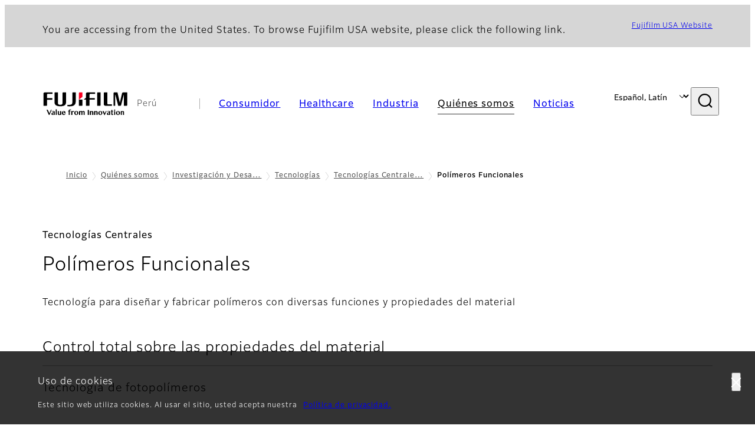

--- FILE ---
content_type: text/html; charset=UTF-8
request_url: https://www.fujifilm.com/pe/es/about/hq/rd/technology/core/functional-polymers
body_size: 42488
content:
<!DOCTYPE html>
<html lang="es" dir="ltr" prefix="og: https://ogp.me/ns#" style="--bs-primary:#2F3C7E;--bb-primary-dark:#28336c;--bb-primary-light:#fff;--bs-primary-rgb:47, 60, 126;--bs-secondary:#FBEAEB;--bb-secondary-dark:#d6c7c8;--bs-secondary-rgb:251, 234, 235;--bs-link-color:#2F3C7E;--bs-link-hover-color:#28336c;--bs-body-color:gray-800;--bs-body-bg:white;--bb-h1-color:base;--bb-h2-color:base;--bb-h3-color:base;">
<head>
  
  <meta charset="utf-8" />
<meta name="title" content="Polímeros Funcionales | Fujifilm [Perú]" />
<meta name="description" content="A través de la investigación y del desarrollo, FUJIFILM combina la experiencia de diversas áreas para contribuir a la sociedad de muchas maneras. Conozca más sobre nuestros Polímeros Funcionales." />
<meta property="og:image" content="https://asset.fujifilm.com/common/img/fujifilm_ogp.png" />
<meta name="MobileOptimized" content="width" />
<meta name="HandheldFriendly" content="true" />
<meta name="viewport" content="width=device-width, initial-scale=1, shrink-to-fit=no" />
<meta name="x-page-medical-flag" content="false" />
<link rel="apple-touch-icon-precomposed" href="/pe/themes/custom/fujifilm_com_g2/apple-touch-icon-precomposed.png" />
<script type="application/json" data-js-parameter>{"country_code":"PE","lang_code":"es","url":"https:\/\/www.fujifilm.com\/pe\/es\/about\/hq\/rd\/technology\/core\/functional-polymers","site_type":"www","site_group":"country","asset_url":"https:\/\/asset.fujifilm.com","site_code":"pe","node_id":"489","title":"&lt;p&gt;Pol\u00edmeros Funcionales&lt;\/p&gt;","utility_path":"\/utility\/","history":null,"site_home_path":"\/pe\/es","site_search_config":{"syncsearch":{"account_id":"8Y8ERITO","groups":{"en":"site35peen","es":"site35pees"}}},"translation":{"open":"Abrir","close":"Cerrar","prev":"Anterior","next":"Siguiente","zoom":"Zoom","pause":"Pausa","play":"Play","search":"Buscar","slide":"Imagen","first":"Primera","page":"p\u00e1ginas","last":"\u00daltimo","reset":"Clear"}}</script>
<meta name="format-detection" content="telephone=no, email=no, address=no" />
<meta name="x-page-cookie-notice-type" content="notice" />
<meta name="x-page-fda-flag" content="true" />
<meta name="x-page-country-selector-flag" content="true" />
<meta name="google-site-verification" content="XvjjzHZPuFIO_6dPac-tibxDtGHp2c0bwIiWg0BL_CM" />
<link rel="canonical" href="https://www.fujifilm.com/pe/es/about/hq/rd/technology/core/functional-polymers" />
<meta http-equiv="x-ua-compatible" content="ie=edge" />
<link rel="icon" href="/pe/themes/custom/fujifilm_com_g2/favicon.ico" type="image/vnd.microsoft.icon" />

                  <script src="/pe/s3fs-js/google_tag/google_tag.script.js"></script>
        <title>Polímeros Funcionales | Fujifilm [Perú]</title>
    <link rel="stylesheet" media="all" href="/pe/core/modules/system/css/components/align.module.css?t78w9n" />
<link rel="stylesheet" media="all" href="/pe/core/modules/system/css/components/hidden.module.css?t78w9n" />
<link rel="stylesheet" media="all" href="/pe/themes/custom/fujifilm_com_g2/common/style/lang/es.css?t78w9n" />
<link rel="stylesheet" media="all" href="/pe/themes/custom/fujifilm_com_g2/common/style/common.css?t78w9n" />
<link rel="stylesheet" media="all" href="/pe/themes/custom/fujifilm_com_g2/theme/421_corporate/index.css?t78w9n" />
<link rel="stylesheet" media="all" href="/pe/themes/custom/fujifilm_com_g2/css/style.css?t78w9n" />

      
      <script src="/pe/themes/custom/fujifilm_com_g2/common/script/typesquare.js?t78w9n" defer></script>
<script src="/pe/themes/custom/fujifilm_com_g2/common/script/common.js?t78w9n" defer></script>
<script src="/pe/themes/custom/fujifilm_com_g2/theme/421_corporate/index.js?t78w9n" defer></script>

        
        
        </head>
<body class="t-corporate layout-no-sidebars page-node-489 ffg2-theme-corporate path-node node--type-hq-corporate">


  <div class="dialog-off-canvas-main-canvas" data-off-canvas-main-canvas>
    
  
  

<div class="site-notification">
  <confirm-cookie :label="'&lt;p&gt;Uso de cookies&lt;/p&gt;'">
    <p>Este sitio web utiliza cookies. Al usar el sitio, usted acepta nuestra <a class="m-cookie-confirm__link" href="/pe/es/privacy">Política de privacidad.</a></p>

  </confirm-cookie>
  <country-selector v-if="country_selector" :param="param"></country-selector>
  <confirm-fda v-if="fda"></confirm-fda>
</div>

<div>
    <header class="m-site-header">
    <div class="container-wide" :data-nav="navOpen">
      <div class="m-site-header__body">
            <div class="m-site-header__head"><a class="m-site-header__logo" href="/pe/es" aria-label="A la página principal"><img class="-hq" src="/pe/themes/custom/fujifilm_com_g2/common/img/fujifilm_corporate_logo.svg" width="152" height="42" alt="Fujifilm Value from Innovation"></a>
  <div class="m-site-header__region"><span>Perú</span>
  </div>
  <toggle :open="navOpen" @click="navOpen=!navOpen"></toggle></div>



                                    <div class="m-site-header__nav" role="navigation">
    <ul>
                        <navitem :current="false" :href="'/pe/es/consumer'" :label="'Consumidor'" :label_top="'Consumidor'" :label_product="'Productos y servicios'"  :no_sub=false>
                                          <template v-slot:primary>
                  <div class="c-container">
                                                                  <div class="c-category-menu -card"><div class="c-category-menu__list"><div class="c-category-menu__item"><a href="/pe/es/consumer/digitalcameras" tabindex="-1"><picture><source media="(max-width: 767px)" srcset="https://asset.fujifilm.com/www/pe/files/styles/320x160/public/2023-03/c2196dc1123f8031233c01c4d367bd95/bnr_digitalcamera_02.png?itok=53xP6kLm"><img src="https://asset.fujifilm.com/www/pe/files/styles/320x160/public/2023-03/c2196dc1123f8031233c01c4d367bd95/bnr_digitalcamera_02.png?itok=53xP6kLm" alt=""></picture><span>Cámaras digitales</span></a></div><div class="c-category-menu__item"><a href="/pe/es/consumer/instax" tabindex="-1"><picture><source media="(max-width: 767px)" srcset="https://asset.fujifilm.com/www/pe/files/styles/320x160/public/2023-03/c29604f9f3a72a5e0316c924e05ae947/bnr_instax_03.png?itok=-mIjo4Zu"><img src="https://asset.fujifilm.com/www/pe/files/styles/320x160/public/2023-03/c29604f9f3a72a5e0316c924e05ae947/bnr_instax_03.png?itok=-mIjo4Zu" alt=""></picture><span>Instax</span></a></div><div class="c-category-menu__item"><a href="/pe/es/consumer/films" tabindex="-1"><picture><source media="(max-width: 767px)" srcset="https://asset.fujifilm.com/www/pe/files/styles/320x160/public/2023-03/c2e6173fce02b281100e084345dbe0bd/bnr_films-and-quicksnap.png?itok=ueOMEhGQ"><img src="https://asset.fujifilm.com/www/pe/files/styles/320x160/public/2023-03/c2e6173fce02b281100e084345dbe0bd/bnr_films-and-quicksnap.png?itok=ueOMEhGQ" alt=""></picture><span>Película y Quicksnap</span></a></div><div class="c-category-menu__item"><a href="/pe/es/consumer/photoprinting" tabindex="-1"><picture><source media="(max-width: 767px)" srcset="https://asset.fujifilm.com/www/pe/files/styles/320x160/public/2023-03/f1598113dea2866deae6aff21f072ab6/bnr_photoprint.png?itok=TCAzV-_T"><img src="https://asset.fujifilm.com/www/pe/files/styles/320x160/public/2023-03/f1598113dea2866deae6aff21f072ab6/bnr_photoprint.png?itok=TCAzV-_T" alt=""></picture><span>Servicio de Impresión</span></a></div></div></div>

                                                            </div>
                </template>
                                                              <template v-slot:secondary>
                    <div class="c-container">
                      <category-menu 
   :type="'link'" 
   :list="[
      {
        label:'Soporte',
        href:'https://www.fujifilm.com/pe/es/consumer/support',
      }]"
></category-menu>

                    </div>
                  </template>
                                                                                                </navitem>
                                <navitem :current="false" :href="'/pe/es/healthcare'" :label="'Healthcare'" :label_top="'Healthcare'" :label_product="'Productos y servicios'"  :no_sub=false>
                                          <template v-slot:primary>
                  <div class="c-container">
                                                                <div class="c-category-menu -icon">
                        <div class="c-category-menu__list-sub">
                                                      <div class="c-category-menu__item"><a href="/pe/es/healthcare/healthcare-it?category=641" tabindex="-1">
                                <picture>
                                                                      <source media="(max-width: 767px)" srcset="https://asset.fujifilm.com/www/pe/files/2019-10/5a7ec32fb28313a29001bffcd0a9e8f6/healthcare-it.svg"><img src="https://asset.fujifilm.com/www/pe/files/2019-10/5a7ec32fb28313a29001bffcd0a9e8f6/healthcare-it.svg" alt="">
                                                                  </picture><span>Informática Médica</span></a></div>
                                                      <div class="c-category-menu__item"><a href="/pe/es/healthcare/mri-and-ct/ct-system/fct-istream" tabindex="-1">
                                <picture>
                                                                      <source media="(max-width: 767px)" srcset="https://asset.fujifilm.com/www/pe/files/2022-03/477c414c715955f015755e3c66581e3e/mri-and-ct.svg"><img src="https://asset.fujifilm.com/www/pe/files/2022-03/477c414c715955f015755e3c66581e3e/mri-and-ct.svg" alt="">
                                                                  </picture><span>MRI and CT</span></a></div>
                                                      <div class="c-category-menu__item"><a href="/pe/es/healthcare/x-ray?category=642" tabindex="-1">
                                <picture>
                                                                      <source media="(max-width: 767px)" srcset="https://asset.fujifilm.com/www/pe/files/2019-10/9b084c907e58a6081c7c74d92131d3e8/x-ray.svg"><img src="https://asset.fujifilm.com/www/pe/files/2019-10/9b084c907e58a6081c7c74d92131d3e8/x-ray.svg" alt="">
                                                                  </picture><span>Imagenología</span></a></div>
                                                      <div class="c-category-menu__item"><a href="/pe/es/healthcare/endoscopy?category=643" tabindex="-1">
                                <picture>
                                                                      <source media="(max-width: 767px)" srcset="https://asset.fujifilm.com/www/pe/files/2019-10/5bd1b89e674168f80a4b03d261e79de5/endoscopy.svg"><img src="https://asset.fujifilm.com/www/pe/files/2019-10/5bd1b89e674168f80a4b03d261e79de5/endoscopy.svg" alt="">
                                                                  </picture><span>Endoscopia</span></a></div>
                                                      <div class="c-category-menu__item"><a href="/pe/es/healthcare/ultrasound?category=644" tabindex="-1">
                                <picture>
                                                                      <source media="(max-width: 767px)" srcset="https://asset.fujifilm.com/www/pe/files/2019-12/d9843a0341499e0b1af28679dfaa9752/ultrasound.svg"><img src="https://asset.fujifilm.com/www/pe/files/2019-12/d9843a0341499e0b1af28679dfaa9752/ultrasound.svg" alt="">
                                                                  </picture><span>Sistemas de Ultrasonido</span></a></div>
                                                  </div>
                      </div>
                                      </div>
                </template>
                                                                                                                            </navitem>
                                <navitem :current="false" :href="'/pe/es/business'" :label="'Industria'" :label_top="'Industria'" :label_product="'Productos y servicios'"  :no_sub=false>
                                          <template v-slot:primary>
                  <div class="c-container">
                                                                <div class="c-category-menu -card">
                        <div class="c-category-menu__list-sub">
                                                      <div class="c-category-menu__item"><a href="/pe/es/business/inkjet-solutions?category=731" tabindex="-1">
                                <picture>
                                                                      <source media="(max-width: 767px)" srcset="https://asset.fujifilm.com/www/pe/files/2022-04/4fff5e40079bd05ea3612bf427353c42/inkjet-solutions.svg"><img src="https://asset.fujifilm.com/www/pe/files/2022-04/4fff5e40079bd05ea3612bf427353c42/inkjet-solutions.svg" alt="">
                                                                  </picture><span>Soluciones de inyección de tinta</span></a></div>
                                                      <div class="c-category-menu__item"><a href="/pe/es/business/graphic?category=500" tabindex="-1">
                                <picture>
                                                                      <source media="(max-width: 767px)" srcset="https://asset.fujifilm.com/www/pe/files/2019-10/9468c7ee0fbed56ef63ea8c26c852a5d/graphic.svg"><img src="https://asset.fujifilm.com/www/pe/files/2019-10/9468c7ee0fbed56ef63ea8c26c852a5d/graphic.svg" alt="">
                                                                  </picture><span>Artes gráficas e impresión</span></a></div>
                                                      <div class="c-category-menu__item"><a href="/pe/es/business/photofinishing?category=501" tabindex="-1">
                                <picture>
                                                                      <source media="(max-width: 767px)" srcset="https://asset.fujifilm.com/www/pe/files/2019-10/e3bfddfa500078b73418143fa4d98911/photofinishing.svg"><img src="https://asset.fujifilm.com/www/pe/files/2019-10/e3bfddfa500078b73418143fa4d98911/photofinishing.svg" alt="">
                                                                  </picture><span>Productos de fotoacabado</span></a></div>
                                                      <div class="c-category-menu__item"><a href="/pe/es/business/optical-devices?category=502" tabindex="-1">
                                <picture>
                                                                      <source media="(max-width: 767px)" srcset="https://asset.fujifilm.com/www/pe/files/2019-10/6d3ba5a1972e4c67fa1fcdc2dc773811/optical-devices.svg"><img src="https://asset.fujifilm.com/www/pe/files/2019-10/6d3ba5a1972e4c67fa1fcdc2dc773811/optical-devices.svg" alt="">
                                                                  </picture><span>Dispositivos Ópticos</span></a></div>
                                                      <div class="c-category-menu__item"><a href="/pe/es/business/cine-and-broadcast?category=503" tabindex="-1">
                                <picture>
                                                                      <source media="(max-width: 767px)" srcset="https://asset.fujifilm.com/www/pe/files/2019-10/5205f70b1bfa9d813f2f4313aa7ec88f/film-and-broadcast.svg"><img src="https://asset.fujifilm.com/www/pe/files/2019-10/5205f70b1bfa9d813f2f4313aa7ec88f/film-and-broadcast.svg" alt="">
                                                                  </picture><span>Productos de Cine y de Televisión</span></a></div>
                                                      <div class="c-category-menu__item"><a href="/pe/es/business/security?category=504" tabindex="-1">
                                <picture>
                                                                      <source media="(max-width: 767px)" srcset="https://asset.fujifilm.com/www/pe/files/2019-10/5eec1640e9c5f6c99181ef24111cb1ca/security.svg"><img src="https://asset.fujifilm.com/www/pe/files/2019-10/5eec1640e9c5f6c99181ef24111cb1ca/security.svg" alt="">
                                                                  </picture><span>Protecciones de seguridad</span></a></div>
                                                      <div class="c-category-menu__item"><a href="/pe/es/business/manufacturing-process?category=505" tabindex="-1">
                                <picture>
                                                                      <source media="(max-width: 767px)" srcset="https://asset.fujifilm.com/www/pe/files/2019-10/ef49a26ea25592d5ce3de335b3eecab3/manufacturing-process.svg"><img src="https://asset.fujifilm.com/www/pe/files/2019-10/ef49a26ea25592d5ce3de335b3eecab3/manufacturing-process.svg" alt="">
                                                                  </picture><span>Proceso de fabricación</span></a></div>
                                                      <div class="c-category-menu__item"><a href="/pe/es/business/inspection?category=506" tabindex="-1">
                                <picture>
                                                                      <source media="(max-width: 767px)" srcset="https://asset.fujifilm.com/www/pe/files/2019-10/485abde5c8cbb2248656cfe47e19896c/inspection.svg"><img src="https://asset.fujifilm.com/www/pe/files/2019-10/485abde5c8cbb2248656cfe47e19896c/inspection.svg" alt="">
                                                                  </picture><span>Productos de inspección</span></a></div>
                                                      <div class="c-category-menu__item"><a href="/pe/es/business/data-management?category=507" tabindex="-1">
                                <picture>
                                                                      <source media="(max-width: 767px)" srcset="https://asset.fujifilm.com/www/pe/files/2019-10/bef8f74c9c24085dc9da7f7af245515d/data-management.svg"><img src="https://asset.fujifilm.com/www/pe/files/2019-10/bef8f74c9c24085dc9da7f7af245515d/data-management.svg" alt="">
                                                                  </picture><span>Administración de datos</span></a></div>
                                                      <div class="c-category-menu__item"><a href="/pe/es/business/materials?category=508" tabindex="-1">
                                <picture>
                                                                      <source media="(max-width: 767px)" srcset="https://asset.fujifilm.com/www/pe/files/2019-10/18b75023562ae572dd4d4c5e1031c920/materials.svg"><img src="https://asset.fujifilm.com/www/pe/files/2019-10/18b75023562ae572dd4d4c5e1031c920/materials.svg" alt="">
                                                                  </picture><span>Materiales</span></a></div>
                                                  </div>
                      </div>
                                      </div>
                </template>
                                                                                                                            </navitem>
                                <navitem :current="true" :href="'/pe/es/about'" :label="'Quiénes somos'" :label_top="'Quiénes somos'"  :no_sub=false>
                                          <template v-slot:primary>
                  <div class="c-container">
                                                                  <div class="c-category-menu -card"><div class="c-category-menu__list"><div class="c-category-menu__item"><a href="/pe/es/about/hq/corporate" tabindex="-1"><picture><source media="(max-width: 767px)" srcset="https://asset.fujifilm.com/www/pe/files/styles/320x160/public/2023-03/95e97bf4e49b5ce2aef28ab79a3e004d/bnr_about.png?itok=kCQnyGbt"><img src="https://asset.fujifilm.com/www/pe/files/styles/320x160/public/2023-03/95e97bf4e49b5ce2aef28ab79a3e004d/bnr_about.png?itok=kCQnyGbt" alt=""></picture><span>Acerca de Fujifilm Corporation</span></a></div><div class="c-category-menu__item"><a href="/pe/es/about/brand" tabindex="-1"><picture><source media="(max-width: 767px)" srcset="https://asset.fujifilm.com/www/pe/files/styles/320x160/public/2023-03/21ec4dc39b768c938239bb050c7a4376/bnr_brand.png?itok=B4Rbj_It"><img src="https://asset.fujifilm.com/www/pe/files/styles/320x160/public/2023-03/21ec4dc39b768c938239bb050c7a4376/bnr_brand.png?itok=B4Rbj_It" alt=""></picture><span>Marca</span></a></div><div class="c-category-menu__item"><a href="/pe/es/about/hq/sustainability" tabindex="-1"><picture><source media="(max-width: 767px)" srcset="https://asset.fujifilm.com/www/pe/files/styles/320x160/public/2023-03/d73edab54a51589c0d3e113dc4d27855/bnr_csr.png?itok=a7BqHfPZ"><img src="https://asset.fujifilm.com/www/pe/files/styles/320x160/public/2023-03/d73edab54a51589c0d3e113dc4d27855/bnr_csr.png?itok=a7BqHfPZ" alt=""></picture><span>Sustentabilidad</span></a></div><div class="c-category-menu__item"><a href="/pe/es/about/hq/rd" tabindex="-1"><picture><source media="(max-width: 767px)" srcset="https://asset.fujifilm.com/www/pe/files/styles/320x160/public/2023-03/7612eb15af726a7b088ff8a7b363d277/bnr_rd.png?itok=mc7L9l-L"><img src="https://asset.fujifilm.com/www/pe/files/styles/320x160/public/2023-03/7612eb15af726a7b088ff8a7b363d277/bnr_rd.png?itok=mc7L9l-L" alt=""></picture><span>Investigación y desarrollo</span></a></div></div></div>

                                                            </div>
                </template>
                                                                                                                            </navitem>
                                <navitem :current="false" :href="'/pe/es/news'" :label="'Noticias'" :label_top="'Noticias'"  :no_sub=false>
                                          <template v-slot:primary>
                  <div class="c-container">
                                                                  <category-menu 
   :type="'link'" 
   :title="'Noticias de la sede de Tokio'"
   :list="[
      {
        label:'Todas las noticias',
        href:'https://www.fujifilm.com/pe/es/news/hq',
      }]"
></category-menu>

                                                            </div>
                </template>
                                                                                                                            </navitem>
                  </ul>
  </div>



                <div class="m-site-header__langs"><select @change="onLang" aria-label="Idioma"><option value="/pe/en/about/hq/rd/technology/core/functional-polymers">English</option><option selected="selected" value="/pe/es/about/hq/rd/technology/core/functional-polymers">Español, Latín</option></select></div>
    <search :action="'/pe/es/search'" :medical="false" :placeholder="'Buscar'" :label="'Buscar palabra clave'" :submit="'Iniciar busqueda'"></search>



                        </div>
    </div>
  </header>
      <div class="container-wide" data-reactive>
            <breadcrumb>
                  <breadcrumb-item :href="'/pe/es'">Inicio</breadcrumb-item>
                        <breadcrumb-item :href="'/pe/es/about'">Quiénes somos</breadcrumb-item>
                        <breadcrumb-item :href="'/pe/es/about/hq/rd'">Investigación y Desarrollo</breadcrumb-item>
                        <breadcrumb-item :href="'/pe/es/about/hq/rd/technology'">Tecnologías</breadcrumb-item>
                        <breadcrumb-item :href="'/pe/es/about/hq/rd/technology/core'">Tecnologías Centrales</breadcrumb-item>
                        <breadcrumb-item :current="true">Polímeros Funcionales</breadcrumb-item>
            </breadcrumb>



    </div>
      

  
    <div data-drupal-messages-fallback class="hidden"></div>


                    <div class="l-mv-area">
      <div class="container-wide" data-reactive>
          
                <div class="c-content-header">
              <div class="c-content-header__body">
        <div class="c-content-header__head">
                                    <p class="__upper">Tecnologías Centrales</p>
                                            <h1 class="c-headline">Polímeros Funcionales</h1>
                                                                                </div>
                                      <div class="c-content-header__description">
              <p>Tecnología para diseñar y fabricar polímeros con diversas funciones y propiedades del material</p>
            </div>
                        </div>
      <div class="c-content-header__aside">
              </div>
    </div>
  

      </div>
    </div>
  
  <main class="l-primary">
            <div class="l-primary_container container">
                  <div class="c-container" data-reactive>
          
            <headline :lv="2" class="-line">Control total sobre las propiedades del material</headline>
      
          
            <headline :lv="3">Tecnología de fotopolímeros</headline>
      
          




  <div class="c-image -lg">
                  <div class="c-image__head">
          <headline :lv="4">Controlar las propiedades del material (como dureza, resistencia a solventes, hidrofilicidad, índice refractivo, etc.) a través de la irradiación de luz y proporcionar patrones finos</headline>
        </div>
      
      <div class="c-image__body">
        <div class="c-image__img">
                    <picture>
                          <source media="(max-width: 767px)" srcset="https://asset.fujifilm.com/www/pe/files/2024-06/fc58fb21007f06786e3139901cc3212f/fig_functional-polymers_01_en_sp.png" width="1328" height="625" alt="Los radicales generados por la irradiación de luz inicializan la reacción con monómeros polimerizables y polímeros reactivos. La reacción causa cambios en las propiedades físicas.">
                        <img src="https://asset.fujifilm.com/www/pe/files/2024-06/504c5b9f31b31da7cc22ec186165011a/fig_functional-polymers_01_en.png" width="1680" height="625" alt="Los radicales generados por la irradiación de luz inicializan la reacción con monómeros polimerizables y polímeros reactivos. La reacción causa cambios en las propiedades físicas.">
          </picture>
        </div>
              </div>

      </div>

      </div>


          </div>
  </main>

      
  
      <div class="l-secondary">
              <div class="l-secondary_container container">
          <div data-reactive>
                <div class="c-container">
            



  <div class="c-vertical-card -sm">
                <div class="c-vertical-card__body">
        <div class="c-vertical-card__item"><a class="c-card -link -sm" href="/pe/es/about/hq/rd/technology/core/grain-formation" target="_self"><div class="c-card__thumb"><picture><source media="(max-width: 767px)" srcset="https://asset.fujifilm.com/www/pe/files/styles/600x400/public/2024-06/33f377cbaa9a91174d5fdbe5ed25d746/thumb_core_01.png?itok=9jmykooG" width="600" height="400" alt=""><img src="https://asset.fujifilm.com/www/pe/files/styles/600x400/public/2024-06/33f377cbaa9a91174d5fdbe5ed25d746/thumb_core_01.png?itok=9jmykooG" width="600" height="400" alt=""></picture></div><div class="c-card__body"><div class="c-card__headline"><headline :lv="2">Tecnología de Formación de Grano</headline></div><div class="c-card__description"><div class="m-wysiwyg" v-clamp="[6,6,'*']"><p>Tecnología que forma granos a través de la acumulación</p></div></div></div></a></div><div class="c-vertical-card__item"><a class="c-card -link -sm" href="/pe/es/about/hq/rd/technology/core/functional-molecule" target="_self"><div class="c-card__thumb"><picture><source media="(max-width: 767px)" srcset="https://asset.fujifilm.com/www/pe/files/styles/600x400/public/2024-06/ecf6e6aa0813a3605841d6c4e4a6fd78/thumb_core_02.png?itok=WOx02-ME" width="600" height="400" alt=""><img src="https://asset.fujifilm.com/www/pe/files/styles/600x400/public/2024-06/ecf6e6aa0813a3605841d6c4e4a6fd78/thumb_core_02.png?itok=WOx02-ME" width="600" height="400" alt=""></picture></div><div class="c-card__body"><div class="c-card__headline"><headline :lv="2">Tecnologías de Moléculas funcionales</headline></div><div class="c-card__description"><div class="m-wysiwyg" v-clamp="[6,6,'*']"><p>Tecnología para fabricar moléculas pequeñas que permiten la transformación libre de las estructuras moleculares de los compuestos orgánicos, lo que hace que lo imposible sea posible</p></div></div></div></a></div><div class="c-vertical-card__item"><a class="c-card -link -sm" href="/pe/es/about/hq/rd/technology/core/redox-control" target="_self"><div class="c-card__thumb"><picture><source media="(max-width: 767px)" srcset="https://asset.fujifilm.com/www/pe/files/styles/600x400/public/2024-06/c13cf27d43f1ad0dbec5120d978c1441/thumb_core_04.png?itok=I0SM9BiA" width="600" height="400" alt=""><img src="https://asset.fujifilm.com/www/pe/files/styles/600x400/public/2024-06/c13cf27d43f1ad0dbec5120d978c1441/thumb_core_04.png?itok=I0SM9BiA" width="600" height="400" alt=""></picture></div><div class="c-card__body"><div class="c-card__headline"><headline :lv="2">Tecnología de control Redox</headline></div><div class="c-card__description"><div class="m-wysiwyg" v-clamp="[6,6,'*']"><p>Tecnología para controlar las reacciones orgánicas/inorgánicas en curso del compuesto</p></div></div></div></a></div><div class="c-vertical-card__item"><a class="c-card -link -sm" href="/pe/es/about/hq/rd/technology/core/nano-dispersion" target="_self"><div class="c-card__thumb"><picture><source media="(max-width: 767px)" srcset="https://asset.fujifilm.com/www/pe/files/styles/600x400/public/2024-06/073a3e723a35ea73f2065f905a24b5cc/thumb_core_05.png?itok=1_8PjGsh" width="600" height="400" alt=""><img src="https://asset.fujifilm.com/www/pe/files/styles/600x400/public/2024-06/073a3e723a35ea73f2065f905a24b5cc/thumb_core_05.png?itok=1_8PjGsh" width="600" height="400" alt=""></picture></div><div class="c-card__body"><div class="c-card__headline"><headline :lv="2">Tecnología de Nanodispersión</headline></div><div class="c-card__description"><div class="m-wysiwyg" v-clamp="[6,6,'*']"><p>Tecnologías para mezclas estables de sustancias inmiscibles, que les permiten brillar con diversas propiedades de materiales</p></div></div></div></a></div><div class="c-vertical-card__item"><a class="c-card -link -sm" href="/pe/es/about/hq/rd/technology/core/high-precision-coating" target="_self"><div class="c-card__thumb"><picture><source media="(max-width: 767px)" srcset="https://asset.fujifilm.com/www/pe/files/styles/600x400/public/2024-06/79554846a6363078db0733ba6671fc9a/thumb_core_06.png?itok=aU0d5c_E" width="600" height="400" alt=""><img src="https://asset.fujifilm.com/www/pe/files/styles/600x400/public/2024-06/79554846a6363078db0733ba6671fc9a/thumb_core_06.png?itok=aU0d5c_E" width="600" height="400" alt=""></picture></div><div class="c-card__body"><div class="c-card__headline"><headline :lv="2">Tecnología de Recubrimiento de Alta Precisión</headline></div><div class="c-card__description"><div class="m-wysiwyg" v-clamp="[6,6,'*']"><p>Tecnologías para formar recubrimientos uniformes de una sola capa o multicapas para superficies amplias</p></div></div></div></a></div><div class="c-vertical-card__item"><a class="c-card -link -sm" href="/pe/es/about/hq/rd/technology/core/film-formation" target="_self"><div class="c-card__thumb"><picture><source media="(max-width: 767px)" srcset="https://asset.fujifilm.com/www/pe/files/styles/600x400/public/2024-06/ffc69dcff19836c68ea91d6b4d3b63a7/thumb_core_07.png?itok=7LTxLJ95" width="600" height="400" alt=""><img src="https://asset.fujifilm.com/www/pe/files/styles/600x400/public/2024-06/ffc69dcff19836c68ea91d6b4d3b63a7/thumb_core_07.png?itok=7LTxLJ95" width="600" height="400" alt=""></picture></div><div class="c-card__body"><div class="c-card__headline"><headline :lv="2">Tecnología de Formación de Película</headline></div><div class="c-card__description"><div class="m-wysiwyg" v-clamp="[6,6,'*']"><p>Tecnologías para crear películas estructurales de una capa, multicapas o 3D</p></div></div></div></a></div><div class="c-vertical-card__item"><a class="c-card -link -sm" href="/pe/es/about/hq/rd/technology/core/high-precision-forming" target="_self"><div class="c-card__thumb"><picture><source media="(max-width: 767px)" srcset="https://asset.fujifilm.com/www/pe/files/styles/600x400/public/2024-06/6dd92ea69344b5114a881685f2df3663/thumb_core_08.png?itok=wCSdYA-5" width="600" height="400" alt=""><img src="https://asset.fujifilm.com/www/pe/files/styles/600x400/public/2024-06/6dd92ea69344b5114a881685f2df3663/thumb_core_08.png?itok=wCSdYA-5" width="600" height="400" alt=""></picture></div><div class="c-card__body"><div class="c-card__headline"><headline :lv="2">Tecnología de Formación de Alta Precisión</headline></div><div class="c-card__description"><div class="m-wysiwyg" v-clamp="[6,6,'*']"><p>Tecnología para la transferencia exacta de materiales a moldes de alta precisión para su endurecimiento</p></div></div></div></a></div><div class="c-vertical-card__item"><a class="c-card -link -sm" href="/pe/es/about/hq/rd/technology/core/imaging" target="_self"><div class="c-card__thumb"><picture><source media="(max-width: 767px)" srcset="https://asset.fujifilm.com/www/pe/files/styles/600x400/public/2024-06/873a411f91e9f4b723730ce45f9e1948/thumb_core_09.png?itok=4KtyhWlS" width="600" height="400" alt=""><img src="https://asset.fujifilm.com/www/pe/files/styles/600x400/public/2024-06/873a411f91e9f4b723730ce45f9e1948/thumb_core_09.png?itok=4KtyhWlS" width="600" height="400" alt=""></picture></div><div class="c-card__body"><div class="c-card__headline"><headline :lv="2">Tecnología de Imágenes</headline></div><div class="c-card__description"><div class="m-wysiwyg" v-clamp="[6,6,'*']"><p>Tecnología para convertir los objetivos de imágenes en datos digitales para el control</p></div></div></div></a></div><div class="c-vertical-card__item"><a class="c-card -link -sm" href="/pe/es/about/hq/rd/technology/core/system-design" target="_self"><div class="c-card__thumb"><picture><source media="(max-width: 767px)" srcset="https://asset.fujifilm.com/www/pe/files/styles/600x400/public/2024-06/a26b73a3f9c0b2cc5679f22fa3a8b300/thumb_core_10.png?itok=Yp-o308f" width="600" height="400" alt=""><img src="https://asset.fujifilm.com/www/pe/files/styles/600x400/public/2024-06/a26b73a3f9c0b2cc5679f22fa3a8b300/thumb_core_10.png?itok=Yp-o308f" width="600" height="400" alt=""></picture></div><div class="c-card__body"><div class="c-card__headline"><headline :lv="2">Diseño de Sistemas</headline></div><div class="c-card__description"><div class="m-wysiwyg" v-clamp="[6,6,'*']"><p>Tecnología para proporcionar imágenes de alta resolución de manera más rápida y confiable</p></div></div></div></a></div><div class="c-vertical-card__item"><a class="c-card -link -sm" href="/pe/es/about/hq/rd/technology/core/mems" target="_self"><div class="c-card__thumb"><picture><source media="(max-width: 767px)" srcset="https://asset.fujifilm.com/www/pe/files/styles/600x400/public/2024-06/d8da39e15046d8da928eba02d469c818/thumb_core_11.png?itok=aHW58R6X" width="600" height="400" alt=""><img src="https://asset.fujifilm.com/www/pe/files/styles/600x400/public/2024-06/d8da39e15046d8da928eba02d469c818/thumb_core_11.png?itok=aHW58R6X" width="600" height="400" alt=""></picture></div><div class="c-card__body"><div class="c-card__headline"><headline :lv="2">Tecnología MEMS</headline></div><div class="c-card__description"><div class="m-wysiwyg" v-clamp="[6,6,'*']"><p>Tecnología para diseñar y fabricar componentes de máquinas con membranas piezoeléctricas únicas</p></div></div></div></a></div><div class="c-vertical-card__item"><a class="c-card -link -sm" href="/pe/es/about/hq/rd/technology/core/bioengineering" target="_self"><div class="c-card__thumb"><picture><source media="(max-width: 767px)" srcset="https://asset.fujifilm.com/www/pe/files/styles/600x400/public/2024-06/53be91e0b0857bde00ddded0278f7da1/thumb_core_12.png?itok=Gh-qTYyX" width="600" height="400" alt=""><img src="https://asset.fujifilm.com/www/pe/files/styles/600x400/public/2024-06/53be91e0b0857bde00ddded0278f7da1/thumb_core_12.png?itok=Gh-qTYyX" width="600" height="400" alt=""></picture></div><div class="c-card__body"><div class="c-card__headline"><headline :lv="2">Bioingeniería</headline></div><div class="c-card__description"><div class="m-wysiwyg" v-clamp="[6,6,'*']"><p>Tecnología para aprovechar las habilidades biológicas inherentes para la prevención, el diagnóstico y el tratamiento</p></div></div></div></a></div>
      </div>
      </div>

      </div>


          </div>
        </div>
                </div>
  



  


    <footer class="m-site-footer">
    <h2 class="screen-reader">Footer</h2>
    <div class="container-wide">
                    <breadcrumb>
                  <breadcrumb-item :href="'/pe/es'">Inicio</breadcrumb-item>
                        <breadcrumb-item :href="'/pe/es/about'">Quiénes somos</breadcrumb-item>
                        <breadcrumb-item :href="'/pe/es/about/hq/rd'">Investigación y Desarrollo</breadcrumb-item>
                        <breadcrumb-item :href="'/pe/es/about/hq/rd/technology'">Tecnologías</breadcrumb-item>
                        <breadcrumb-item :href="'/pe/es/about/hq/rd/technology/core'">Tecnologías Centrales</breadcrumb-item>
                        <breadcrumb-item :current="true">Polímeros Funcionales</breadcrumb-item>
            </breadcrumb>



                  <div class="c-container">
    <div class="m-footer-sitemap"><h3 class="screen-reader">Sitemap</h3><div class="m-footer-sitemap__block"><category :label="'Consumidor'" :label_top="'Consumidor TOP'" :href="'https://www.fujifilm.com/pe/es/consumer'"><li class="m-footer-sitemap__group"><p>Productos y servicios</p><ul><li><a href="https://www.fujifilm.com/pe/es/consumer/digitalcameras">Cámaras digitales</a></li><li><a href="https://www.fujifilm.com/pe/es/consumer/instax">Instax</a></li><li><a href="https://www.fujifilm.com/pe/es/consumer/films">Película y Quicksnap</a></li><li><a href="https://www.fujifilm.com/pe/es/consumer/photoprinting">Servicio de Impresión</a></li></ul></li><li><a href="https://www.fujifilm.com/pe/es/consumer/support">Soporte</a></li></category></div><div class="m-footer-sitemap__block"><category :label="'Healthcare'" :label_top="'Healthcare TOP'" :href="'https://www.fujifilm.com/pe/es/healthcare'"><li class="m-footer-sitemap__group"><p>Productos y Servicios</p><ul><li><a href="https://www.fujifilm.com/pe/es/healthcare/ultrasound">Ultrasonido</a></li></ul></li></category></div><div class="m-footer-sitemap__block"><category :label="'Industrial'" :label_top="'Industrial TOP'" :href="'https://www.fujifilm.com/pe/es/business'"><li class="m-footer-sitemap__group"><p>Productos y Servicios</p><ul><li><a href="https://www.fujifilm.com/pe/es/business/inkjet_solutions">Soluciones de inyección de tinta</a></li><li><a href="https://www.fujifilm.com/pe/es/business/graphic">Artes gráficas e impresión</a></li><li><a href="https://www.fujifilm.com/pe/es/business/photofinishing">Productos de fotoacabado</a></li><li><a href="https://www.fujifilm.com/pe/es/business/optical-devices">Dispositivos Ópticos</a></li><li><a href="https://www.fujifilm.com/pe/es/business/cine-and-broadcast">Productos para cine y televisión</a></li><li><a href="https://www.fujifilm.com/pe/es/business/manufacturing-process">Proceso de fabricación</a></li><li><a href="https://www.fujifilm.com/pe/es/business/materials">Materiales</a></li></ul></li></category></div><div class="m-footer-sitemap__block"><category :label="'Nosotros'" :label_top="'Nosotros TOP'" :href="'https://www.fujifilm.com/pe/es/about'"><li><a href="https://www.fujifilm.com/pe/es/about/hq/corporate">Acerca de Fujifilm Corporation</a></li><li><a href="https://www.fujifilm.com/pe/es/about/brand">Marca</a></li><li><a href="https://www.fujifilm.com/pe/es/about/hq/sustainability">Sustentabilidad</a></li><li><a href="https://www.fujifilm.com/pe/es/about/hq/rd">Investigación y desarrollo</a></li></category><div class="m-footer-sitemap__category"><h4 class="m-footer-sitemap__head"><a href="https://www.fujifilm.com/pe/es/news">Noticias</a></h4></div></div></div><h3 class="screen-reader">Cuentas oficiales de redes sociales</h3><div class="c-sns-links -sm"><a class="c-sns-links__item" href="#" target="_blank" rel="noopener"><media-img :url="'https://www.fujifilm.com/global/en/media/11/get'"></media-img></a><a class="c-sns-links__item" href="#" target="_blank" rel="noopener"><media-img :url="'https://www.fujifilm.com/global/en/media/36/get'"></media-img></a><a class="c-sns-links__item" href="#" target="_blank" rel="noopener"><media-img :url="'https://www.fujifilm.com/global/en/media/16/get'"></media-img></a><a class="c-sns-links__item" href="#" target="_blank" rel="noopener"><media-img :url="'https://www.fujifilm.com/global/en/media/21/get'"></media-img></a><a class="c-sns-links__item" href="#" target="_blank" rel="noopener"><media-img :url="'https://www.fujifilm.com/global/en/media/26/get'"></media-img></a></div><div class="m-footer-links"><h3 class="c-headline">Grupo Fujifilm</h3><div class="m-footer-links__body"><a class="m-footer-links__link" href="https://holdings.fujifilm.com/en" target="_blank"><span>FUJIFILM Holdings</span></a></div></div>

  </div>

  <div class="m-site-footer__bottom"><a class="m-site-footer__logo" href="/pe/es" aria-label="A la página principal"><img src="/pe/themes/custom/fujifilm_com_g2/common/img/fujifilm_corporate_logo.svg" width="152" height="42" alt="Fujifilm Value from Innovation"></a>
  <div class="m-site-footer__bottom__body">
          <div class="m-site-footer__nav">
                  <a href="/pe/es/privacy">Política de privacidad</a>
                  <a href="/pe/es/terms">Condiciones de uso</a>
                  <a href="/pe/es/contact">Contáctenos</a>
                  <a href="/pe/es/socialmedia">Redes sociales</a>
                  <a href="/pe/es/apps">Aplicaciones móviles</a>
              </div>
        <div class="m-site-footer__global"><a href="https://global.fujifilm.com/"><span>Global site</span></a></div>    <small class="m-site-footer__copyright">©FUJIFILM Corporation</small>
  </div>
</div>



    </div>
  </footer>
  <!--    include ../cookie-manager/index-->
</div>

  </div>




</body>
</html>
